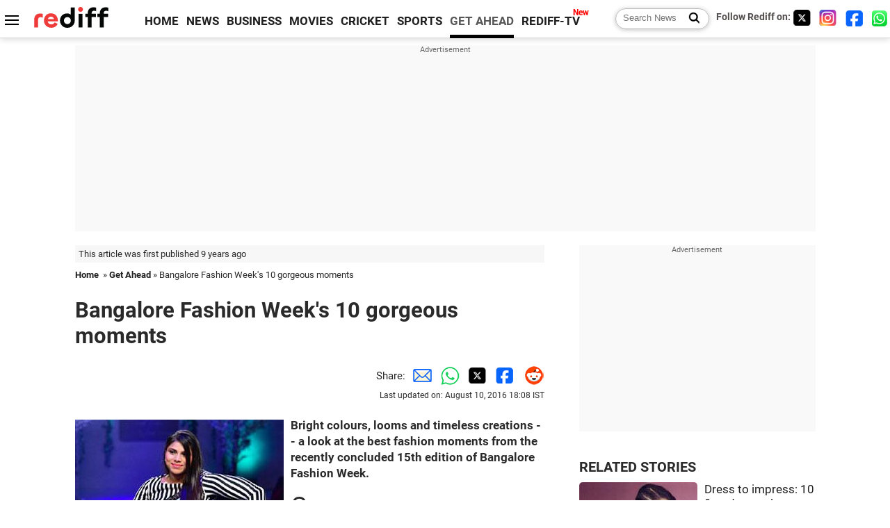

--- FILE ---
content_type: text/html
request_url: https://www.rediff.com/getahead/report/glamour-bangalore-fashion-weeks-10-gorgeous-moments/20160810.htm
body_size: 12622
content:
<!doctype html>
<html lang="en">
<head>
<meta charset="UTF-8">
<meta name="viewport" content="width=device-width, initial-scale=1" />
<title>Bangalore Fashion Week's 10 gorgeous moments - Rediff.com Get Ahead</title>
<meta name="keywords" content=" Bangalore Fashion Week,  Abhishek Dutta,  Archana Kochhar,  Devika Kalia,  Purvi Doshi,  Bigg Boss,  Nora Fatehi,  Shazia Naik,  Sameena Parveen,  Daisy Shah,  Best fashion,  Mughal" />
<link rel="alternate" href="https://www.rediff.com/rss/getahead.xml" type="application/rss+xml"  title="Rediff.com - Get Ahead news" />
<meta name="robots" content="max-image-preview:large, index, follow">
<link rel="dns-prefetch" href="//track.rediff.com/" >
<link rel="dns-prefetch" href="//bizmail.rediff.com/" >
<link rel="dns-prefetch" href="//businessemail.rediff.com/" >
<link rel="dns-prefetch" href="//workmail.rediff.com/" >
<link rel="preload" href="//imworld.rediff.com/worldrediff/style_3_16/new_arti_us_4.css" as="style">
<link rel="amphtml" href="https://m.rediff.com/amp/getahead/report/glamour-bangalore-fashion-weeks-10-gorgeous-moments/20160810.htm" />
<link rel="alternate" media="only screen and (max-width: 640px)" href="https://m.rediff.com/getahead/report/glamour-bangalore-fashion-weeks-10-gorgeous-moments/20160810.htm" />
<meta http-equiv="X-UA-Compatible" content="IE=Edge" />
<meta name="description" content="A look at some of best design moments from the recently concluded Bangalore Fashion Week."  />
<meta name="news_keywords" content=" Bangalore Fashion Week,  Abhishek Dutta,  Archana Kochhar,  Devika Kalia,  Purvi Doshi,  Bigg Boss,  Nora Fatehi,  Shazia Naik,  Sameena Parveen,  Daisy Shah" /><meta name="twitter:card" content="summary_large_image" />
<meta property="og:title" content="Bangalore Fashion Week's 10 gorgeous moments" />
<meta property="og:type" content="article" />
<meta property="og:url" content="https://www.rediff.com/getahead/report/glamour-bangalore-fashion-weeks-10-gorgeous-moments/20160810.htm" />
<meta property="og:site_name" content="Rediff" />
<meta property="og:description" content="A look at some of best design moments from the recently concluded Bangalore Fashion Week." />
<meta itemprop="name" content="Bangalore Fashion Week's 10 gorgeous moments" />
<meta itemprop="description" content="A look at some of best design moments from the recently concluded Bangalore Fashion Week." />
<meta itemprop="publisher" content="Rediff.com" />
<meta itemprop="url" content="https://www.rediff.com/getahead/report/glamour-bangalore-fashion-weeks-10-gorgeous-moments/20160810.htm" />
<meta itemprop="headline" content="Bangalore Fashion Week's 10 gorgeous moments" />
<meta itemprop="inLanguage" content="en-US" />
<meta itemprop="keywords" content=" Bangalore Fashion Week,  Abhishek Dutta,  Archana Kochhar,  Devika Kalia,  Purvi Doshi,  Bigg Boss,  Nora Fatehi,  Shazia Naik,  Sameena Parveen,  Daisy Shah,  Best fashion,  Mughal" />
<meta itemprop="image" content="https://im.rediff.com/1200-630/getahead/2016/aug/10bfw13.jpg">
<meta itemprop="datePublished" content="2016-08-10T16:04:54+05:30" />
<meta itemprop="dateModified" content="2016-08-10T18:08:54+05:30" />
<meta itemprop="alternativeHeadline" content="Bangalore Fashion Week's 10 gorgeous moments" />
<link rel="preload" href="https://im.rediff.com/getahead/2016/aug/10bfw13.jpg?w=670&h=900" as="image" /><link rel="icon" type="image/x-icon" href="https://im.rediff.com/favicon2.ico" />
<link rel="canonical" href="https://www.rediff.com/getahead/report/glamour-bangalore-fashion-weeks-10-gorgeous-moments/20160810.htm" />
<meta itemprop="dateline" content="Bengaluru" /><link rel="preconnect" href="//imworld.rediff.com" >
<meta property="og:image" content="https://im.rediff.com/1200-630/getahead/2016/aug/10bfw13.jpg" />
<link rel="image_src" href="https://im.rediff.com/1200-630/getahead/2016/aug/10bfw13.jpg" />

<script type="application/ld+json">
{
	"@context":"https://schema.org",
	"@type":"NewsArticle",
	"mainEntityOfPage":{
		"@type":"WebPage",
		"@id":"https://www.rediff.com/getahead/report/glamour-bangalore-fashion-weeks-10-gorgeous-moments/20160810.htm",
		"url":"https://www.rediff.com/getahead/report/glamour-bangalore-fashion-weeks-10-gorgeous-moments/20160810.htm"
	},
	"inLanguage":"en",
	"headline":"Bangalore Fashion Week's 10 gorgeous moments",
	"description":"A look at some of best design moments from the recently concluded Bangalore Fashion Week.",
	"keywords":" Bangalore Fashion Week,  Abhishek Dutta,  Archana Kochhar,  Devika Kalia,  Purvi Doshi,  Bigg Boss,  Nora Fatehi,  Shazia Naik,  Sameena Parveen,  Daisy Shah,  Best fashion,  Mughal",
	"articleSection":"getahead",
	"url":"https://www.rediff.com/getahead/report/glamour-bangalore-fashion-weeks-10-gorgeous-moments/20160810.htm",
	"image":
	{
		"@type":"ImageObject",
		"url":"https://im.rediff.com/1600-900/getahead/2016/aug/10bfw13.jpg",
		"width":"1600",
		"height":"900"
	},
	"datePublished":"2016-08-10T16:04:54+05:30",
	"dateModified":"2016-08-10T18:08:54+05:30",
	"articleBody":"Bright colours, looms and timeless creations -- a look at the best fashion moments from the recently concluded 15th edition of Bangalore Fashion Week.Glamour and glitter took centre stage as&nbsp;models sashayed down the runway with unabashed enthusiasm.With 30 eminent designers featuring unique designs and styles, the four-day fashion show held in Bengaluru indeed succeeded in showcasing the Indian fashion industry to the global fashion world.Presenting some of best fashion moments that caught our attention.IMAGE: A differently-abled model -- who donned a silk floral sari -- impressed us with her courage and confidence. Thank you Archana Kochhar for the opportunity.&nbsp;Photograph: Kind courtesy Madison Public RelationsIMAGE: Meanwhile, Daisy Shah (right) -- the showstopper -- strode the ramp with designer Archana Kochhar in a floor-scraping gown with a floral jacket thrown over. Photograph: Kind courtesy Madison Public Relations&nbsp;IMAGE: Bright in blue, former Bigg Boss contestant Nora Fatehi wowed us in a Shazia Naik creation. We liked the cut-out, collared short bell sleeve printed sheer jacket.&nbsp;Photograph: Kind courtesy Rutuja MarfatiaIMAGE: From ensembles apt for brunch to an evening party, there was a plethora of designs Shazia had to offer to every fashionista. A backless pleated gown (left) or a satin front slit gown with a sheer cape? &nbsp;Photograph: Kind courtesy&nbsp;Rutuja MarfatiaIMAGE: This model turned up the heat in a cleavage-baring, thigh-high slit embroidered gown designed by Abhishek Dutta. Like it?&nbsp;Photograph: Kind courtesy&nbsp;Madison Public RelationsIMAGE: Abhishek Dutta (centre) and his muses were all smiles. Dont miss the quirky eye make-up on the models.&nbsp;Photograph: Kind courtesy&nbsp;Madison Public RelationsIMAGE: Eye-catching colours and easy-to-wear designs were the highlight of designer Devika Kalias creations. Photograph: Kind courtesy&nbsp;Madison Public RelationsIMAGE: A self-taught designer, Devika Kalia took to the stage with her showstopper.&nbsp;Photograph: Kind courtesy&nbsp;Madison Public RelationsIMAGE: If ethnic wear is what you prefer, designer Purvi Doshi had them in abundance. Check out the off-white long skirt paired with a short kurta (left) and six yards of elegance with floral threadwork.&nbsp;Photograph: Kind courtesy&nbsp;Madison Public RelationsIMAGE: Titled Timeless Trousseaus, Sameena Parveen showcased an eclectic collection of royal legacy and grand heritage of the Mughal era through her ethnic ensembles. The lehengas and anarkalis were as gorgeous as the models wearing them.&nbsp;Photograph: Kind courtesy&nbsp;Madison Public RelationsMore glamour features here!",
	"author":{
		"@type":"Person",
		"name":"Divya Nair",
		"url":"https://www.rediff.com/author/Divya%20Nair"
	},
	"publisher":{   
		"@type":"NewsMediaOrganization",
		"name":"Rediff.com",
		"logo":{
			"@type":"ImageObject","url":"https://im.rediff.com/worldrediff/pix/rediff_newlogo.svg","width":400,"height":100   
		}        
	},
	"associatedMedia":{
		"@type":"ImageObject",
		"url":"https://im.rediff.com/getahead/2016/aug/10bfw13.jpg",
		"caption":"Bangalore Fashion Week's 10 gorgeous moments",
		"description":"Bangalore Fashion Week's 10 gorgeous moments",
		"height":"900",
		"width":"1200"
	}		
}
</script>
<script type="application/ld+json">
{
	"@context":"https://schema.org",
	"@type":"BreadcrumbList",
	"name":"Breadcrumb",
	"itemListElement":[
		{
		"@type":"ListItem",
		"position":1,
		"item":{
			"@id":"https://www.rediff.com",
			"name":"Home"
		}
		},
		{
		"@type":"ListItem",
		"position":2,
		"item":{
		"@id":"https://www.rediff.com/getahead",
		"name":"Get Ahead"
		}
		},
		{
		"@type":"ListItem",
		"position":3,
		"item":{
		"name":"Bangalore Fashion Week's 10 gorgeous moments"
		}
		}
	]
}
</script>
<script type="application/ld+json">
{
	"@context":"https://schema.org",
	"@type":"WebPage",
	"name":"Bangalore Fashion Week's 10 gorgeous moments - Rediff.com India News",
	"description":"A look at some of best design moments from the recently concluded Bangalore Fashion Week.",
	"keywords":" Bangalore Fashion Week,  Abhishek Dutta,  Archana Kochhar,  Devika Kalia,  Purvi Doshi,  Bigg Boss,  Nora Fatehi,  Shazia Naik,  Sameena Parveen,  Daisy Shah,  Best fashion,  Mughal",
	"speakable":{
		"@type":"SpeakableSpecification",
		"cssSelector":["h1","h2"]
		},
	"url":"https://www.rediff.com/getahead/report/glamour-bangalore-fashion-weeks-10-gorgeous-moments/20160810.htm"
}
</script>


<script type="application/ld+json">
{
	"@context":"https://schema.org","@type":"NewsMediaOrganization","name":"Rediff.com","url":"https://www.rediff.com","logo":{
		"@type":"ImageObject","url":"https://im.rediff.com/worldrediff/pix/rediff_newlogo.svg","width":400,"height":100
	},
	"address":{
		"@type":"PostalAddress","streetAddress":" Level 9 and 10, Seasons Riddhi Siddhi, Jn of Tilak Road and 1st Gaothan Lane, Santacruz (West)","addressLocality":"Mumbai","addressRegion":"India","addressCountry":"IN","postalCode":"400054"
	},
	"contactPoint":{
		"@type":"ContactPoint","telephone":"+91 - 022 - 61820000","contactType":"Customer Service","areaServed":"IN","availableLanguage":"English","hoursAvailable":{"opens":"09:00","closes":"18:00"}
	},
	"sameAs":[
		"https://x.com/RediffNews",
		"https://www.instagram.com/rediffnews/",
		"https://www.facebook.com/people/Rediff-News/61566156876578/",
		"https://www.youtube.com/@RediffOriginals"
	]
}
</script>
<script type="application/ld+json">
{
	"@context":"https://schema.org",
	"@type":"SiteNavigationElement",
	"name":["rediffmail","Rediff Money","Enterprise Email","Business Email","rediffGURUS","News","Business","Movies","Sports","Cricket","Get Ahead"],
	"url":["https://mail.rediff.com/cgi-bin/login.cgi","https://money.rediff.com","https://workmail.rediff.com","https://businessemail.rediff.com","https://gurus.rediff.com","https://www.rediff.com/news","https://www.rediff.com/business","https://www.rediff.com/movies","https://www.rediff.com/sports","https://www.rediff.com/cricket","https://www.rediff.com/getahead"]
}
</script>
<script>
var cdn_domain = "https://www.rediff.com";
var section = "getahead";
var article_url = "https://www.rediff.com/getahead/report/glamour-bangalore-fashion-weeks-10-gorgeous-moments/20160810.htm";
var template = "getahead-leisure-fashion.xsl";
var page_type = "article";
var endyear 	= "2026";
var org_domain = "https://mypage.rediff.com";
var imgpath	= "//imworld.rediff.com/worldrediff/pix";
var ishare_domain	= "https://ishare.rediff.com";
var shopping_domain	= "https://shopping.rediff.com";
var books_domain	= "https://books.rediff.com";
var track_domain	= "https://track.rediff.com";
var money_domain	= "https://money.rediff.com";
var realtime_domain	= "https://realtime.rediff.com";
var share_domain	= "https://share.rediff.com";
var timetoread = "";

function enc(a,url){a.href	=	url;return true;}
function getCookie(name){var dc=document.cookie;var prefix=name+"=";var begin=dc.indexOf("; "+prefix);if(begin==-1){begin=dc.indexOf(prefix);if(begin!=0)return null}else begin+=2;var end=document.cookie.indexOf(";",begin);if(end==-1)end=dc.length;return unescape(dc.substring(begin+prefix.length,end))}
function sharePopup(ob){var left = (screen.width - 800) / 2;var shareurl = ob.href;window.open(shareurl,'sharewindow','toolbar=no,location=0,status=no,menubar=no,scrollbars=yes,resizable=yes,width=800,height=550,top=80,left='+left);}
function trackURL(url){if(navigator.userAgent.toLowerCase().indexOf('msie') != -1){var referLink = document.createElement('a');referLink.href = url;document.body.appendChild(referLink);referLink.click();}else{document.location.href = url;}}

</script>
<link rel="stylesheet" href="//imworld.rediff.com/worldrediff/style_3_16/new_arti_us_4.css" />
<style>.imgcaption{clear:both}.bigtable{margin:10px 0}.logo{width:160px}.toplinks .active{margin-right:0;margin-left:0}.watchasvd{font-size:0.8rem;margin-right:20px;display:inline-block;vertical-align:middle;color:#ef3b3a;font-weight:bold;}.watchasvd::before{content:'';display:inline-block;width:28px;height:17px;background:url('https://im.rediff.com/worldrediff/pix/watchvdicon.jpg') 0 0 no-repeat;vertical-align:middle;}.newtv::after{content:'New';font-weight:bold;color:#ff0000;font-size:0.8rem;position:absolute;top:-10px;right:-13px}.mfrom_flex{display:flex;justify-content:space-between;border-bottom:solid 1px #e2e2e2;padding-bottom:20px}.mfrom_box{max-width:200px;overflow:hidden}.mfrom_copy{font-size:1.1rem;margin-top:5px}.div_subscibe_top{margin-top:30px}.subscribe_btn_in{background:#000;border-radius:50%;width:30px;height:30px;line-height:30px;font-size:1.2rem;color:#fff;border:none;text-align:center}.lbl_sub_email{display:block;font-weight:bold;font-size:0.8rem;margin-bottom:1px}.div_subscibe_top_container{width:calc(100% - 330px);border-right:dotted 1px #ababab;border-left:dotted 1px #ababab;}.div_subscibe_top{width:250px;background:none;margin:0 auto;border:none;border-radius:5px;padding:5px 0 8px 12px;box-shadow:0 0 7px rgba(0, 0, 0, 0.3)}.vcenter{align-items:center}.sub_email_in{padding:5px;text-align:left;height:30px;width:190px;margin-right:5px;border:solid 1px #b2aeae;border-radius:5px;font-size:0.85rem}.sub_email_in::placeholder{font-size:1rem}.subwait{position:absolute;right:50px}.subscrip_message{font-size:0.75rem;font-weight:bold;margin:5px 0}.artihd{font-size:2.07rem}.arti_contentbig h2{font-size:1.6rem;margin-bottom:5px;font-weight:bold}.arti_contentbig h3{font-size:1.4rem;margin-bottom:5px;font-weight:bold}.arti_contentbig h4{font-size:1.2rem;margin-bottom:5px;font-weight:bold}.keypoints{clear:both;border:solid 1px #202020;padding:10px 20px;border-radius:20px;margin:20px 0}.keypoints ul{padding:0 0 0 20px;margin:15px 0 0 0;line-height:1.4em}.keypoints h3{background:#f7f7f7;padding:10px;border-bottom:solid 1px #cdcdcd}.arti_contentbig a{color:#4362db}</style>

<script>
window.googletag = window.googletag || {cmd: []};
googletag.cmd.push(function() {
	var sectionarr = window.parent.location.href.split("/");
	var authorname = "";
	if(document.getElementById('OAS_author')){authorname = document.getElementById('OAS_author').value;}
	var adv_subsection = "";
	if(document.getElementById('OAS_subsection')){adv_subsection = document.getElementById('OAS_subsection').value;}
	googletag.defineSlot('/21677187305/Rediff_ROS_728x90_ATF_INTL', [[750, 100], [970, 90], [970, 250], [980, 90], [930, 180], [950, 90], [960, 90], [970, 66], [750, 200], [728, 90], [980, 120]], 'div-gpt-ad-1739426843638-0').setTargeting('author', authorname.toLowerCase()).setTargeting('url',sectionarr[3]).setTargeting('subsection',adv_subsection).addService(googletag.pubads());
	googletag.defineSlot('/21677187305/Rediff_ROS_300x250_ATF_INTL', [[336, 280], [300, 250]], 'div-gpt-ad-1739426924396-0').setTargeting('author', authorname.toLowerCase()).setTargeting('url',sectionarr[3]).setTargeting('subsection',adv_subsection).addService(googletag.pubads());
	googletag.defineSlot('/21677187305/Rediff_ROS_300x250_BTF_INTL', [[300, 250], [336, 280]], 'div-gpt-ad-1742278123914-0').setTargeting('author', authorname.toLowerCase()).setTargeting('url',sectionarr[3]).setTargeting('subsection',adv_subsection).addService(googletag.pubads());
	googletag.defineSlot('/21677187305/Rediff_ROS_300x250_BTF2_INTL', [[300, 250], [336, 280]], 'div-gpt-ad-1752125674124-0').setTargeting('author', authorname.toLowerCase()).setTargeting('url',sectionarr[3]).setTargeting('subsection',adv_subsection).addService(googletag.pubads());
	googletag.defineSlot('/21677187305/Rediff_ROS_300x250_BTF3_INTL', [[300, 100], [300, 250], [300, 75]], 'div-gpt-ad-1748412147256-0').setTargeting('author', authorname.toLowerCase()).setTargeting('url',sectionarr[3]).setTargeting('subsection',adv_subsection).addService(googletag.pubads());
	googletag.defineSlot('/21677187305/Rediff_ROS_728x90_BTF_INTL', [[960, 90], [970, 66], [970, 90], [728, 90], [980, 90], [950, 90]], 'div-gpt-ad-1748412234453-0').setTargeting('author', authorname.toLowerCase()).setTargeting('url',sectionarr[3]).setTargeting('subsection',adv_subsection).addService(googletag.pubads());
	if(screen.width >= 1400)
	{
	googletag.defineSlot('/21677187305/Rediff_ROS_120x600_ATF_INTL_Left_Margin', [120, 600], 'div-gpt-ad-1741063428061-0').setTargeting('author', authorname.toLowerCase()).setTargeting('url',sectionarr[3]).setTargeting('subsection',adv_subsection).addService(googletag.pubads());
	googletag.defineSlot('/21677187305/Rediff_ROS_120x600_ATF_INTL_Right_Margin', [120, 600], 'div-gpt-ad-1741063514341-0').setTargeting('author', authorname.toLowerCase()).setTargeting('url',sectionarr[3]).setTargeting('subsection',adv_subsection).addService(googletag.pubads());
	}
	googletag.pubads().enableSingleRequest();
	googletag.enableServices();
});
</script>

<style>.arti_contentbig p.imgcaptionsmall,.imgcaptionsmall{width:50%;color:#515151;font-size:0.9rem;float:left;margin:0 8px 8px 0;line-height:1.4em;}</style>
</head>
<body>
<!-- Begin comScore Tag -->

<script>
var _comscore = _comscore || [];
_comscore.push({ c1: "2", c2: "6035613" });
(function() {
var s = document.createElement("script"), el = document.getElementsByTagName("script")[0]; 
s.async = true;
s.src = "https://sb.scorecardresearch.com/cs/6035613/beacon.js";
el.parentNode.insertBefore(s, el);
})();
</script>
<noscript><img src="https://sb.scorecardresearch.com/p?c1=2&amp;c2=6035613&amp;cv=3.6.0&amp;cj=1" alt="comscore" ></noscript>

<!-- End comScore Tag --><script>
if(!OAS_sitepage)var OAS_sitepage = "";
if(!OAS_listpos)var OAS_listpos = "";

	var ck=document.cookie;
	function getcookie(n)
	{
		var ar=n+"=";var al=ar.length;var cl=ck.length;var i=0;while(i<cl)
		{j=i+al;if(ck.substring(i,j)==ar)
		{e=ck.indexOf(";",j);if(e==-1)
		e=ck.length;return unescape(ck.substring(j,e));}
		i=ck.indexOf(" ",i)+1;if(i==0)
		break;}
		return "";
	}
	var querystring	= "";
	var path	= "";
	var domain	= "";
	var Rkey_data	= "";
	var Rkey	= Math.floor(Math.random() * 1000000);
	querystring	= window.location.search;
	path		= window.location.pathname;
	domain		= window.location.host;
	var tmp_ref = encodeURIComponent(document.referrer);
	if((tmp_ref == null) || (tmp_ref.length == 0)){tmp_ref = "";}
	if (querystring == "")
	{
		Rkey_data = "?rkey="+Rkey;
	}
	else
	{
		Rkey_data = "&rkey="+Rkey;
	}
	if(tmp_ref != "")
	{
		Rkey_data += "&ref="+tmp_ref;
	}
	var metricImgNew = new Image();
	metricImgNew.src = '//usmetric.rediff.com/'+domain+path+querystring+Rkey_data+'&device=pc';
	var Rlo="";
	var Rl = "";
	Rlo	= getcookie("Rlo");
	Rlo = unescape(Rlo).replace(/\+/g," ");
	Rlo = Rlo.replace("@rediffmail.com","");
	Rlo = Rlo.replace(/[^\w\d\s\-\_]/ig,'');
	Rl = getcookie("Rl");
	Rl = Rl.replace(/[^\w\d\s\-\_@\.]/ig,'');
	var tmp_rsc1 = "";
	tmp_rsc1 = getcookie("Rsc");

</script>
<style>.fnt0{font-size:0;}</style>
<div class="fnt0"><ins data-revive-zoneid="333" data-revive-source="_blank" data-revive-target="_blank" data-revive-id="4b71f4079fb345c8ac958d0e9f0b56dd" data-zonename="Rediff_ROS_OutstreamVideo_INTL"></ins></div><input type="hidden" id="OAS_topic"  name="OAS_topic" value="style-Glamour" />
<input type="hidden" id="OAS_author"  name="OAS_author" value="" />
<input type="hidden" id="ads_moviename"  name="ads_moviename" value="null" />
<div id="tower_conatainer" class='tower_conatainer'><div id="div_left_tower" class="left_tower"></div><div id="div_right_tower" class="right_tower"></div></div><input type="hidden" id="OAS_subsection"  name="OAS_subsection" value="getahead-report-glamour" /><div class="topfixedrow">
	<div class="logobar flex maxwrap">
		<div id="menuicon" class="homesprite menuicon"></div>
		<div class="logo"><a href="https://www.rediff.com"><img src="//imworld.rediff.com/worldrediff/pix/rediff_newlogo.svg" width="120" height="30" alt="rediff logo" /></a></div>
		<div class="toplinks">
			<a href="https://www.rediff.com" class="linkcolor bold" data-secid="nav_article_home" data-pos="1">HOME</a>
			<a href="https://www.rediff.com/news" class="linkcolor bold " data-secid="nav_article_news" data-pos="1">NEWS</a> 
			<a href="https://www.rediff.com/business" class="linkcolor bold " data-secid="nav_article_business" data-pos="1">BUSINESS</a> 
			<a href="https://www.rediff.com/movies" class="linkcolor bold " data-secid="nav_article_movies" data-pos="1">MOVIES</a> 
			<a href="https://www.rediff.com/cricket" class="linkcolor bold " data-secid="nav_article_cricket" data-pos="1">CRICKET</a> 
			<a href="https://www.rediff.com/sports" class="linkcolor bold " data-secid="nav_article_sports" data-pos="1">SPORTS</a> 
			<a href="https://www.rediff.com/getahead" class="linkcolor bold active" data-secid="nav_article_getahead" data-pos="1">GET AHEAD</a>
			<a href="https://tv.rediff.com" class="linkcolor bold relative newtv" data-secid="nav_article_redifftv" data-pos="1">REDIFF-TV</a>
		</div>
		<div class="toprightlinks flex">
			<div class="arti_srch_container"><form name="mainnewsrchform" onsubmit="return submitSearch()" action="https://www.rediff.com/search" method="POST"><input type="text" id="main_srchquery_tbox" name="main_srchquery_tbox" placeholder="Search News" value="" class="txt_srchquery" autocomplete="off"><input type="submit" value="" class="newsrchbtn" aria-label="Search News"></form></div>
			<div class="navbarsocial"><span class="followon">Follow Rediff on: </span><a href="https://x.com/rediffgetahead" target="_blank" aria-label="Twitter"><span class="homesprite socialicons twitter"></span></a> &nbsp; <a href="https://www.instagram.com/rediffgetahead/" target="_blank" aria-label="Instagram"><span class="homesprite socialicons insta"></span></a> &nbsp; <a href="https://www.facebook.com/people/Rediff-News/61566156876578/" target="_blank" aria-label="Facebook"><span class="homesprite socialicons fb"></span></a> &nbsp; <a href="https://whatsapp.com/channel/0029Va5OV1pLtOjB8oWyne1F" target="_blank" aria-label="whatsup"><span class="homesprite socialicons whup"></span></a></div>
		</div>
	</div>
</div>
<div class="advtcontainer lb wrapper">
	<div class="advttext"></div>
	<div id="world_top" class="div_ad_lb01"><div id='div-gpt-ad-1739426843638-0' style='min-width:728px;min-height:66px;'><script>googletag.cmd.push(function(){googletag.display('div-gpt-ad-1739426843638-0');});</script></div></div>
</div>
<div class="wrapper clearfix">
	<!-- leftcontainer starts -->
	<div id="leftcontainer" class="red_leftcontainer">
		<div class="yearsago">This article was first published 9 years ago</div>		<div class="breadcrumb"><a href="https://www.rediff.com" class="bold">Home</a>&nbsp; &raquo;&nbsp;<a href="https://www.rediff.com/getahead" class="bold">Get Ahead</a> &raquo;&nbsp;Bangalore Fashion Week's 10 gorgeous moments</div>
		<h1 class="artihd">Bangalore Fashion Week's 10 gorgeous moments</h1>
		<div class="clearfix">
			<div class="floatL">
				<div class="bylinetop"></div>
				<div> </div>
			</div>
			<div class="floatR">Share:<a href="mailto:?subject=Bangalore%20Fashion%20Week%27s%2010%20gorgeous%20moments&body=Read this article https://www.rediff.com/getahead/report/glamour-bangalore-fashion-weeks-10-gorgeous-moments/20160810.htm" title="Share by Email" aria-label="Email Share"><i class="shareic_sprite email"></i></a><a target="_blank" OnClick="sharePopup(this);return false;" href="https://api.whatsapp.com/send?text=https://www.rediff.com/getahead/report/glamour-bangalore-fashion-weeks-10-gorgeous-moments/20160810.htm" title="Share on Whatsapp"  aria-label="Whatsapp Share"><i class="shareic_sprite waup"></i></a><a target="_blank" OnClick="sharePopup(this);return false;" href="https://twitter.com/intent/tweet?url=https://www.rediff.com/getahead/report/glamour-bangalore-fashion-weeks-10-gorgeous-moments/20160810.htm&text=Bangalore%20Fashion%20Week%27s%2010%20gorgeous%20moments"  title="Share on Twitter"  aria-label="Twitter Share"><i class="shareic_sprite twit"></i></a><a target="_blank" OnClick="sharePopup(this);return false;" href="https://www.facebook.com/sharer/sharer.php?u=https://www.rediff.com/getahead/report/glamour-bangalore-fashion-weeks-10-gorgeous-moments/20160810.htm&picture=&title=Bangalore%20Fashion%20Week%27s%2010%20gorgeous%20moments&description=" title="Share on Facebook"  aria-label="Facebook Share"><i class="shareic_sprite fb"></i></a><a target="_blank" OnClick="sharePopup(this);return false;" href="https://www.reddit.com/submit?url=https://www.rediff.com/getahead/report/glamour-bangalore-fashion-weeks-10-gorgeous-moments/20160810.htm&title=Bangalore%20Fashion%20Week%27s%2010%20gorgeous%20moments" title="Share on Reddit"  aria-label="Reddit Share"><i class="shareic_sprite reddit"></i></a>
			<p class="updatedon">Last updated on: August 10, 2016&nbsp;18:08 IST</p>
			</div>
		</div>
				<div id="arti_content_n" class="arti_contentbig clearfix" itemprop="articleBody">
			<p><img class=imgwidth src="//im.rediff.com/getahead/2016/aug/10bfw13.jpg?w=670&h=900" alt="" style="max-width:100%;"   /><strong>Bright colours, looms and timeless creations -- a look at the best fashion moments from the recently concluded 15th edition of Bangalore Fashion Week.</strong></p><div id="div_morelike_topic_container"></div>
<p><span style="font-size: 36px;">G</span>lamour and glitter took centre stage as&nbsp;models sashayed down the runway with unabashed enthusiasm.</p><div id="shop_advertise_div_1"></div><div class="clear"><div class="inline-block" id="div_arti_inline_advt"></div><div class="inline-block" id="div_arti_inline_advt2"></div></div>
<p>With 30 eminent designers featuring unique designs and styles, the four-day fashion show held in Bengaluru indeed succeeded in showcasing the Indian fashion industry to the global fashion world.</p>
<p>Presenting some of best fashion moments that caught our attention.</p>
<p><img class=imgwidth src="//im.rediff.com/getahead/2016/aug/10bfw2.jpg?w=670&h=900" alt="" style="max-width:100%;"    /></p>
<div style="padding: 5px; border: 1px solid #dfdfdf; clear: both; width: 95%; max-width: 670px; font-size: 1em;"><strong>IMAGE: A differently-abled model -- who donned a silk floral sari -- impressed us with her courage and confidence. Thank you Archana Kochhar for the opportunity.&nbsp;</strong><strong>Photograph: Kind courtesy Madison Public Relations</strong></div>
<p><img class=imgwidth src="//im.rediff.com/getahead/2016/aug/10bfw1.jpg?w=670&h=900" alt="Archana Kochhar and Daisy Shah" style="max-width:100%;"    /></p>
<div style="padding: 5px; border: 1px solid #dfdfdf; clear: both; width: 95%; max-width: 670px; font-size: 1em;"><strong>IMAGE: Meanwhile, Daisy Shah (right) -- the showstopper -- strode the ramp with designer Archana Kochhar in a floor-scraping gown with a floral jacket thrown over. </strong><strong>Photograph: Kind courtesy Madison Public Relations</strong></div>
<p>&nbsp;<img class=imgwidth src="//im.rediff.com/getahead/2016/aug/10bfw4.jpg?w=670&h=900" alt="Nora Fatehi" style="max-width:100%;"    /></p>
<div style="padding: 5px; border: 1px solid #dfdfdf; clear: both; width: 95%; max-width: 670px; font-size: 1em;"><strong>IMAGE: Bright in blue, former <em>Bigg Boss</em> contestant Nora Fatehi wowed us in a Shazia Naik creation. We liked the cut-out, collared short bell sleeve printed sheer jacket.&nbsp;</strong><strong>Photograph: Kind courtesy Rutuja Marfatia</strong></div>
<p><img class=imgwidth src="//im.rediff.com/getahead/2016/aug/10bfw5.jpg?w=670&h=900" alt="" style="max-width:100%;"    /></p><div class="clear"></div><div class="advtcontainer lb"><div class="advttext"></div><div id="div_outstream_bottom"><ins data-revive-zoneid="391" data-revive-source="_blank" data-revive-target="_blank" data-revive-id="4b71f4079fb345c8ac958d0e9f0b56dd" data-zonename="Rediff_ROS_InArticleVideo_Middle_INTL"></ins></div></div><div class="clear"></div>
<div style="padding: 5px; border: 1px solid #dfdfdf; clear: both; width: 95%; max-width: 670px; font-size: 1em;"><strong>IMAGE: From ensembles apt for brunch to an evening party, there was a plethora of designs Shazia had to offer to every fashionista. A backless pleated gown (left) or a satin front slit gown with a sheer cape? &nbsp;</strong><strong>Photograph: Kind courtesy&nbsp;<strong>Rutuja Marfatia</strong></strong></div>
<p><img class=imgwidth src="//im.rediff.com/getahead/2016/aug/10bfw6.jpg?w=670&h=900" alt="" style="max-width:100%;"    /></p>
<div style="padding: 5px; border: 1px solid #dfdfdf; clear: both; width: 95%; max-width: 670px; font-size: 1em;"><strong>IMAGE: This model turned up the heat in a cleavage-baring, thigh-high slit embroidered gown designed by <strong>Abhishek Dutta</strong>. Like it?&nbsp;</strong><strong>Photograph: Kind courtesy&nbsp;<strong>Madison Public Relations</strong></strong></div>
<p><img class=imgwidth src="//im.rediff.com/getahead/2016/aug/10bfw7.jpg?w=670&h=900" alt="Abhishek Dutta (centre)" style="max-width:100%;"    /></p>
<div style="padding: 5px; border: 1px solid #dfdfdf; clear: both; width: 95%; max-width: 670px; font-size: 1em;"><strong>IMAGE: Abhishek Dutta (centre) and his muses were all smiles. Don't miss the quirky eye make-up on the models.&nbsp;</strong><strong>Photograph: Kind courtesy&nbsp;<strong>Madison Public Relations</strong></strong></div>
<p><img class=imgwidth src="//im.rediff.com/getahead/2016/aug/10bfw8.jpg?w=670&h=900" alt="" style="max-width:100%;"    /></p>
<div style="padding: 5px; border: 1px solid #dfdfdf; clear: both; width: 95%; max-width: 670px; font-size: 1em;"><strong>IMAGE: Eye-catching colours and easy-to-wear designs were the highlight of designer Devika Kalia's creations. </strong><strong>Photograph: Kind courtesy&nbsp;<strong>Madison Public Relations</strong></strong></div>
<p><img class=imgwidth src="//im.rediff.com/getahead/2016/aug/10bfw9.jpg?w=670&h=900" alt="Devika Kalia" style="max-width:100%;"    /></p>
<div style="padding: 5px; border: 1px solid #dfdfdf; clear: both; width: 95%; max-width: 670px; font-size: 1em;"><strong>IMAGE: A self-taught designer, Devika Kalia took to the stage with her showstopper.&nbsp;</strong><strong>Photograph: Kind courtesy&nbsp;<strong>Madison Public Relations</strong></strong></div>
<p><img class=imgwidth src="//im.rediff.com/getahead/2016/aug/10bfw10.jpg?w=670&h=900" alt="" style="max-width:100%;"    /></p>
<div style="padding: 5px; border: 1px solid #dfdfdf; clear: both; width: 95%; max-width: 670px; font-size: 1em;"><strong>IMAGE: If ethnic wear is what you prefer, designer Purvi Doshi had them in abundance. Check out the off-white long skirt paired with a short kurta (left) and six yards of elegance with floral threadwork.&nbsp;</strong><strong>Photograph: Kind courtesy&nbsp;<strong>Madison Public Relations</strong></strong></div>
<p><img class=imgwidth src="//im.rediff.com/getahead/2016/aug/10bfw12.jpg?w=670&h=900" alt="Sameena Parveen" style="max-width:100%;"    /></p>
<div style="padding: 5px; border: 1px solid #dfdfdf; clear: both; width: 95%; max-width: 670px; font-size: 1em;"><strong>IMAGE: Titled 'Timeless Trousseaus', Sameena Parveen showcased an eclectic collection of royal legacy and grand heritage of the Mughal era through her ethnic ensembles. The <em>lehengas</em> and <em>anarkalis </em>were as gorgeous as the models wearing them.&nbsp;</strong><strong>Photograph: Kind courtesy&nbsp;<strong>Madison Public Relations</strong></strong></div>
<ul>
<li><a href="https://www.rediff.com/getahead/glamour" target="_blank"><strong>More glamour features here!</strong></a></li>
</ul>
		</div>
		<div class="bylinebot">
																				</div>
		<i class="clear"></i>
		<div class="flex spacebetw vcenter">
			<div>Share:<a href="mailto:?subject=Bangalore%20Fashion%20Week%27s%2010%20gorgeous%20moments&body=Read this article https://www.rediff.com/getahead/report/glamour-bangalore-fashion-weeks-10-gorgeous-moments/20160810.htm"  aria-label="Email Share" title="Share by Email"><i class="shareic_sprite email"></i></a><a target="_blank" OnClick="sharePopup(this);return false;" href="https://api.whatsapp.com/send?text=https://www.rediff.com/getahead/report/glamour-bangalore-fashion-weeks-10-gorgeous-moments/20160810.htm" aria-label="Whatsapp Share" title="Share on Whatsapp"><i class="shareic_sprite waup"></i></a><a target="_blank" OnClick="sharePopup(this);return false;" href="https://twitter.com/intent/tweet?url=https://www.rediff.com/getahead/report/glamour-bangalore-fashion-weeks-10-gorgeous-moments/20160810.htm&text=Bangalore%20Fashion%20Week%27s%2010%20gorgeous%20moments"  title="Share on Twitter"  aria-label="Twitter Share"><i class="shareic_sprite twit"></i></a><a target="_blank" OnClick="sharePopup(this);return false;" href="https://www.facebook.com/sharer/sharer.php?u=https://www.rediff.com/getahead/report/glamour-bangalore-fashion-weeks-10-gorgeous-moments/20160810.htm&picture=&title=Bangalore%20Fashion%20Week%27s%2010%20gorgeous%20moments&description=" title="Share on Facebook"  aria-label="Facebook Share"><i class="shareic_sprite fb"></i></a><a target="_blank" OnClick="sharePopup(this);return false;" href="https://www.reddit.com/submit?url=https://www.rediff.com/getahead/report/glamour-bangalore-fashion-weeks-10-gorgeous-moments/20160810.htm&title=Bangalore%20Fashion%20Week%27s%2010%20gorgeous%20moments" title="Share on Reddit"  aria-label="Reddit Share"><i class="shareic_sprite reddit"></i></a></div>
			<div class="div_subscibe_top_container"><div id='span_subscibe_top' class="div_subscibe_top"><div id='div_subscribe_in_top' class='flex'><form name='frm_subscription_in_top' method='POST' id='frm_subscription_in_top'><label for='sub_email_in_top' class="lbl_sub_email">Subscribe to our Newsletter!</label><input type='text' onkeypress="if(event.keyCode==13){return submitSubscribeTop('sub_email_in_top','subscribe_btn_in_top','div_subscribe_in_top','div_subscrip_message_in_top',1);}" autocomplete='off' id='sub_email_in_top' name='sub_email_in_top' value='' placeholder='&#x2709; Your Email' class='sub_email_in' /><input type='button' onclick="return submitSubscribeTop('sub_email_in_top','subscribe_btn_in_top','div_subscribe_in_top','div_subscrip_message_in_top',1);" value='&gt;' id='subscribe_btn_in_top' class='subscribe_btn_in' /><i id='subwait_top' class='subwait'></i></form></div><div id='div_subscrip_message_in_top' class='subscrip_message hide'></div></div></div>
			<div><a href="https://www.rediff.com/getahead/report/glamour-bangalore-fashion-weeks-10-gorgeous-moments/20160810.htm?print=true" target="_blank" rel="noreferrer" title="Print this article"><i class="shareic_sprite printicon"></i></a></div>
		</div>
				<div id="tags_div" class="tagsdiv"><p class='bold'>More News Coverage</p></b><a href="https://www.rediff.com/tags/-bangalore-fashion-week"> Bangalore Fashion Week</a><a href="https://www.rediff.com/tags/-abhishek-dutta"> Abhishek Dutta</a><a href="https://www.rediff.com/tags/-archana-kochhar"> Archana Kochhar</a><a href="https://www.rediff.com/tags/-devika-kalia"> Devika Kalia</a><a href="https://www.rediff.com/tags/-purvi-doshi"> Purvi Doshi</a></div>
		<div><div class="advttext"></div><div id="world_bottom1"><div id="taboola-below-article-thumbnails"></div>

<script type="text/javascript">
  window._taboola = window._taboola || [];
  _taboola.push({
    mode: 'thumbnails-a',
    container: 'taboola-below-article-thumbnails',
    placement: 'Below Article Thumbnails',
    target_type: 'mix'
  });
</script>
</div></div>
		<i class="clear"></i><div id="div_ad_bottom3"><ins data-revive-zoneid="259" data-revive-source="_blank" data-revive-target="_blank" data-revive-id="4b71f4079fb345c8ac958d0e9f0b56dd" data-zonename="Rediff_ROS_Native_Widget_BTF2_INTL"></ins></div><i class="clear ht20"></i>
	</div>
	<!-- leftcontainer ends -->
	<!-- rightcontainer starts -->
	<div id="rightcontainer" class="red_rightcontainer">
		<div class="boxadvtcontainer">
			<div class="advttext"></div>
			<div class="relative"><div id="world_right1" class="world_right1"><div id='div-gpt-ad-1739426924396-0' style='min-width:300px;min-height:250px;'><script>googletag.cmd.push(function(){googletag.display('div-gpt-ad-1739426924396-0');});</script></div></div></div>
		</div>
				<div class="div_morenews">
			<h2 class="sechd">RELATED STORIES</h2>
									<div class="mnewsrow clearfix">
								<div class="mnthumb"><a href="http://www.rediff.com/getahead/report/dress-to-impress-10-first-date-styles/20160810.htm" onmousedown="return enc(this,'https://track.rediff.com/click?url=___http%3a%2f%2fwww.rediff.com%2fgetahead%2freport%2fdress-to-impress-10-first-date-styles%2f20160810.htm___&service=news&clientip=23.48.98.240&source=morelike&type=related');"><img src="//im.rediff.com/170-100/getahead/2016/aug/08shraddha.jpg" alt="Dress to impress: 10 first date styles" class="rcorner" loading="lazy" /></a></div>
								<div class="mncopy "><a href="http://www.rediff.com/getahead/report/dress-to-impress-10-first-date-styles/20160810.htm"onmousedown="return enc(this,'https://track.rediff.com/click?url=___http%3a%2f%2fwww.rediff.com%2fgetahead%2freport%2fdress-to-impress-10-first-date-styles%2f20160810.htm___&service=news&clientip=23.48.98.240&source=morelike&type=related');">Dress to impress: 10 first date styles</a></div>
			</div>
												<div class="mnewsrow clearfix">
								<div class="mnthumb"><a href="http://www.rediff.com/getahead/column/why-do-girls-have-all-the-fun/20160810.htm" onmousedown="return enc(this,'https://track.rediff.com/click?url=___http%3a%2f%2fwww.rediff.com%2fgetahead%2fcolumn%2fwhy-do-girls-have-all-the-fun%2f20160810.htm___&service=news&clientip=23.48.98.240&source=morelike&type=related');"><img src="//im.rediff.com/170-100/getahead/2016/aug/05trek-ramitey.jpg" alt="Why do girls have all the fun?" class="rcorner" loading="lazy" /></a></div>
								<div class="mncopy "><a href="http://www.rediff.com/getahead/column/why-do-girls-have-all-the-fun/20160810.htm"onmousedown="return enc(this,'https://track.rediff.com/click?url=___http%3a%2f%2fwww.rediff.com%2fgetahead%2fcolumn%2fwhy-do-girls-have-all-the-fun%2f20160810.htm___&service=news&clientip=23.48.98.240&source=morelike&type=related');">Why do girls have all the fun?</a></div>
			</div>
												<div class="mnewsrow clearfix">
								<div class="mnthumb"><a href="http://www.rediff.com/getahead/report/rakhi-gift-he-was-my-pillar-of-strength/20160809.htm" onmousedown="return enc(this,'https://track.rediff.com/click?url=___http%3a%2f%2fwww.rediff.com%2fgetahead%2freport%2frakhi-gift-he-was-my-pillar-of-strength%2f20160809.htm___&service=news&clientip=23.48.98.240&source=morelike&type=related');"><img src="//im.rediff.com/170-100/getahead/2016/aug/09rakhi.jpg" alt="Rakhi Gift: 'He was my pillar of strength'" class="rcorner" loading="lazy" /></a></div>
								<div class="mncopy "><a href="http://www.rediff.com/getahead/report/rakhi-gift-he-was-my-pillar-of-strength/20160809.htm"onmousedown="return enc(this,'https://track.rediff.com/click?url=___http%3a%2f%2fwww.rediff.com%2fgetahead%2freport%2frakhi-gift-he-was-my-pillar-of-strength%2f20160809.htm___&service=news&clientip=23.48.98.240&source=morelike&type=related');">Rakhi Gift: 'He was my pillar of strength'</a></div>
			</div>
												<div class="mnewsrow clearfix">
								<div class="mnthumb"><a href="http://www.rediff.com/getahead/report/glamour-the-45-year-old-model-who-looks-20/20160807.htm" onmousedown="return enc(this,'https://track.rediff.com/click?url=___http%3a%2f%2fwww.rediff.com%2fgetahead%2freport%2fglamour-the-45-year-old-model-who-looks-20%2f20160807.htm___&service=news&clientip=23.48.98.240&source=morelike&type=related');"><img src="//im.rediff.com/170-100/getahead/2016/aug/05fashionjapanesemodel.jpg" alt="The 45-year-old model who looks 20" class="rcorner" loading="lazy" /></a></div>
								<div class="mncopy "><a href="http://www.rediff.com/getahead/report/glamour-the-45-year-old-model-who-looks-20/20160807.htm"onmousedown="return enc(this,'https://track.rediff.com/click?url=___http%3a%2f%2fwww.rediff.com%2fgetahead%2freport%2fglamour-the-45-year-old-model-who-looks-20%2f20160807.htm___&service=news&clientip=23.48.98.240&source=morelike&type=related');">The 45-year-old model who looks 20</a></div>
			</div>
												<div class="mnewsrow clearfix">
								<div class="mnthumb"><a href="http://www.rediff.com/getahead/report/how-far-will-you-go-to-catch-a-pokemon/20160809.htm" onmousedown="return enc(this,'https://track.rediff.com/click?url=___http%3a%2f%2fwww.rediff.com%2fgetahead%2freport%2fhow-far-will-you-go-to-catch-a-pokemon%2f20160809.htm___&service=news&clientip=23.48.98.240&source=morelike&type=related');"><img src="//im.rediff.com/170-100/getahead/2016/aug/08pokemon.jpg" alt="How far will you go to catch a Pokemon?" class="rcorner" loading="lazy" /></a></div>
								<div class="mncopy "><a href="http://www.rediff.com/getahead/report/how-far-will-you-go-to-catch-a-pokemon/20160809.htm"onmousedown="return enc(this,'https://track.rediff.com/click?url=___http%3a%2f%2fwww.rediff.com%2fgetahead%2freport%2fhow-far-will-you-go-to-catch-a-pokemon%2f20160809.htm___&service=news&clientip=23.48.98.240&source=morelike&type=related');">How far will you go to catch a Pokemon?</a></div>
			</div>
								</div>
				<div id="div_mostpop" class="div_mostpop"></div>
		<div id="div_foryou" class="div_foryou clearfix"></div>
				<div class="boxadvtcontainer">
			<div class="advttext"></div>
			<div id="world_right2"><div id='div-gpt-ad-1742278123914-0' style='min-width:300px;min-height:250px;'><script>googletag.cmd.push(function(){googletag.display('div-gpt-ad-1742278123914-0');});</script></div></div>
		</div>
				<div class="div_webstory">
			<h2 class="sechd"><a href="https://www.rediff.com/getahead/web-stories">WEB STORIES</a></h2>
			<div class="webstory"><div><a href="https://www.rediff.com/getahead/slide-show/slide-show-1-e-power-8-foods-with-the-most-vitamin-e/20250311.htm"><img src="//im.rediff.com/105-150/getahead/2025/mar/10webstory-peanuts.jpg" alt="webstory image 1" class="rcorner" loading="lazy" width="105" height="150" /><p>E-Power: 8 Foods With The Most Vitamin E</p></a></div><div><a href="https://www.rediff.com/getahead/slide-show/slide-show-1-the-9-prettiest-railways-stations-in-india/20250205.htm"><img src="//im.rediff.com/105-150/getahead/2025/feb/03ga-webstory5.jpg" alt="webstory image 2" class="rcorner" loading="lazy" width="105" height="150" /><p>The 9 Prettiest Railways Stations of India</p></a></div><div><a href="https://www.rediff.com/getahead/slide-show/slide-show-1-vaala-che-birdhe-30-min-recipe/20260120.htm"><img src="//im.rediff.com/105-150/getahead/2026/jan/20ga6.jpg" alt="webstory image 3" class="rcorner" loading="lazy" width="105" height="150" /><p>Vaala Che Birdhe: 30-Min Recipe</p></a></div></div>
		</div>
				<div class="boxadvtcontainer">
			<div class="advttext"></div>
			<div id="div_AD_box10" class="div_ad_box10"><!-- Rediff_ROS_300x250_BTF2_INTL -->
<div id='div-gpt-ad-1752125674124-0' style='min-width:300px;min-height:250px;'><script>googletag.cmd.push(function(){googletag.display('div-gpt-ad-1752125674124-0');});</script></div></div>
		</div>
				<div class="div_video">
			<h2 class="sechd"><a href="https://ishare.rediff.com">VIDEOS</a></h2>
						<div class="vdrow">
				<div class="vdimgbox"><a href="https://ishare.rediff.com/video/others/iaf-s-powerful-r-day-flypast-stuns-the-nation/11373212" class="relative vdicon"><img src="https://datastore.rediff.com/h180-w300/thumb/5D685E586A5E6F6B686C5F63/696zx9q3aopryj2m.D.474000.JAN-26H.mp4-0018.png" width="300" height="180" alt="IAF's Powerful R-Day Flypast Stuns the Nation" class="rcorner" loading="lazy"><span class="duration">7:54</span></a></div>
				<h3 class="vdtitle"><a href="https://ishare.rediff.com/video/others/iaf-s-powerful-r-day-flypast-stuns-the-nation/11373212">IAF's Powerful R-Day Flypast Stuns the Nation</a></h3>
			</div>
						<div class="vdrow">
				<div class="vdimgbox"><a href="https://ishare.rediff.com/video/others/spectacular-drone-footage-reveals-snow-covered-shimla-in-all-its-glory/11373217" class="relative vdicon"><img src="https://datastore.rediff.com/h180-w300/thumb/53615D675B5B615F706460626D72/zorxl3qutj2iiuv8.D.58000.Weather-Spectacular-drone-footage-shows-snowcovered-Shimla-landscapes.mp4-0010.png" width="300" height="180" alt="Spectacular Drone Footage Reveals Snow-Covered Shimla in All Its Glory" class="rcorner" loading="lazy"><span class="duration">0:58</span></a></div>
				<h3 class="vdtitle"><a href="https://ishare.rediff.com/video/others/spectacular-drone-footage-reveals-snow-covered-shimla-in-all-its-glory/11373217">Spectacular Drone Footage Reveals Snow-Covered Shimla in...</a></h3>
			</div>
						<div class="vdrow">
				<div class="vdimgbox"><a href="https://ishare.rediff.com/video/others/madhuri-dixit-spotted-with-husband-dr-nene-in-mumbai/11373242" class="relative vdicon"><img src="https://datastore.rediff.com/h180-w300/thumb/53615D675B5B615F706460626D72/1ywrqco68hyyub27.D.47000.Madhuri-Dixit-spotted-with-her-husband-Dr-Nene-in-Mumbai.mp4-0012.png" width="300" height="180" alt="Madhuri Dixit Spotted with Husband Dr Nene in Mumbai" class="rcorner" loading="lazy"><span class="duration">0:47</span></a></div>
				<h3 class="vdtitle"><a href="https://ishare.rediff.com/video/others/madhuri-dixit-spotted-with-husband-dr-nene-in-mumbai/11373242">Madhuri Dixit Spotted with Husband Dr Nene in Mumbai</a></h3>
			</div>
					</div>
				<div class="boxadvtcontainer">
			<div class="advttext"></div>
			<div id="div_AD_box09" class="div_ad_box09"><div id='div-gpt-ad-1748412147256-0' style='min-width:300px;min-height:75px;'><script>googletag.cmd.push(function(){googletag.display('div-gpt-ad-1748412147256-0');});</script></div></div>
		</div>
						<div class="boxadvtcontainer">
			<div class="advttext"></div>
			<div class="div_ad_box"><div id="taboola-right-article-thumbnails"></div>

<script type="text/javascript">
  window._taboola = window._taboola || [];
  _taboola.push({
    mode: 'thumbnails-right-5x1',
    container: 'taboola-right-article-thumbnails',
    placement: 'Right Article Thumbnails',
    target_type: 'mix'
  });
</script>
</div>
		</div>
	</div>
	<!-- rightcontainer ends -->
</div>
<div class="advtcontainer lb wrapper"><div class="advttext"></div><div id="div_ad_position2" class="div_ad_position2"><div id='div-gpt-ad-1748412234453-0' style='min-width:728px;min-height:66px;'><script>googletag.cmd.push(function(){googletag.display('div-gpt-ad-1748412234453-0');});</script></div></div></div>
<div id="footerLinks" class="footerlinks wrapper">
	<a href="https://track.rediff.com/click?url=___https://workmail.rediff.com?sc_cid=footer-biz-email___&cmp=host&lnk=footer-biz-email&nsrv1=host">Rediffmail for Work</a><a href="https://track.rediff.com/click?url=___https://businessemail.rediff.com/domain?sc_cid=footer-domain___&cmp=host&lnk=footer-domain&nsrv1=host">Book a domain</a><a href="https://mail.rediff.com/cgi-bin/login.cgi">Rediffmail</a><a href="https://money.rediff.com">Money</a><a href="https://ishare.rediff.com">Videos</a><a href="https://www.rediff.com/topstories">The Timeless 100</a>
</div>
<div class="footer alignC wrapper" data-boxno="footer" data-track="label=footer"><img src="//imworld.rediff.com/worldrediff/pix/rediff-on-net-footer-2.png" width="94" height="40" style="vertical-align:middle" alt="rediff on the net"  /> &#169; 2026 <a href="https://www.rediff.com/" title="Rediff.com">Rediff.com</a> - <a href="https://investor.rediff.com/">Investor Information</a> - <a href="https://clients.rediff.com/rediff_advertisewithus/contact.htm">Advertise with us</a> - <a href="https://www.rediff.com/disclaim.htm">Disclaimer</a> - <a href="https://www.rediff.com/w3c/policy.html">Privacy Policy</a> - <a href="https://www.rediff.com/sitemap.xml" title="Sitemap.xml">Sitemap</a> - <a href="https://mypage.rediff.com/feedback">Feedback</a> - <a href="https://www.rediff.com/aboutus.html">About us</a> - <a href="https://www.rediff.com/terms.html">Terms of use</a> - <a href="https://www.rediff.com/grievances.html">Grievances</a></div>
<script>
if(document.getElementById('div_arti_inline_advt'))
{
	var container = document.getElementById('div_arti_inline_advt');
	container.className = "advtcontainer lb";
	container.innerHTML = "<div class='advttext'></div>";
	// Create the inner Taboola div
	var taboolaDiv = document.createElement('div');
	taboolaDiv.id = 'taboola-mid-article-thumbnails';
	container.appendChild(taboolaDiv);

	// Create and append the script tag
	var script = document.createElement('script');
	script.innerHTML = "window._taboola = window._taboola || [];\n" +
	"_taboola.push({\n" +
	"  mode: 'thumbnails-mid-1x2',\n" +
	"  container: 'taboola-mid-article-thumbnails',\n" +
	"  placement: 'Mid Article Thumbnails',\n" +
	"  target_type: 'mix'\n" +
	"});";
	container.appendChild(script);
}
</script>

<span class="ht10"></span>
<div id="div_menu_back" class="div_menu_back"></div>
<div id="div_menu" class="div_menu">
<div class="logobar"><div class="homesprite menuclose" onclick="showHideMenu();"></div><a href="https://www.rediff.com"><img src="//imworld.rediff.com/worldrediff/pix/rediff_newlogo.svg" width="120" height="30" alt="logo" class="menulogo" /></a></div>
<form name="newsrchform" onsubmit="return submitNewsSearch()" action="https://www.rediff.com/search" method="POST" class="newsrchform"><input type="text" id="srchquery_tbox" name="srchquery_tbox" value="" class="menusrchbox" autocomplete="off" placeholder="Search news" aria-label="Search news" />
<input type="submit" value=" " class="menusrchbtn" title="Search" aria-label="Submit" /></form>
<p class="menurow dn">NEWS</p>
<ul class="ulmenu">
<li><a href="https://www.rediff.com/news/headlines">Headlines</a></li>
<li><a href="https://www.rediff.com/news/defence">Defence</a></li>
<li><a href="https://www.rediff.com/news/slideshows">Images</a></li>
<li><a href="https://www.rediff.com/news/columns">Columns</a></li>
<li><a href="https://www.rediff.com/news/interview">Interviews</a></li>
<li><a href="https://www.rediff.com/news/specials">Specials</a></li>
</ul>
<p class="menurow dn">BUSINESS</p>
<ul class="ulmenu">
<li><a href="https://www.rediff.com/business/headlines">Headlines</a></li>
<li><a href="https://www.rediff.com/business/columns">Columns</a></li>
<li><a href="https://www.rediff.com/business/specials">Specials</a></li>
<li><a href="https://www.rediff.com/business/personal-finance">Personal Finance</a></li>
<li><a href="https://www.rediff.com/business/interviews">Interviews</a></li>
<li><a href="https://www.rediff.com/business/slideshows">Images</a></li>
<li><a href="https://www.rediff.com/business/technology">Technology</a></li>
<li><a href="https://www.rediff.com/business/automobiles">Auto</a></li>
<li><a href="https://www.rediff.com/business/personal-finance/headlines">Money Tips</a></li>
<li><a href="https://www.rediff.com/business/union-budget-2025">UNION BUDGET 2025</a></li>
</ul>
<p class="menurow dn">MOVIES</p>
<ul class="ulmenu">
<li><a href="https://www.rediff.com/movies/headlines">Headlines</a></li>
<li><a href="https://www.rediff.com/movies/interviews">Interviews</a></li>
<li><a href="https://www.rediff.com/movies/reviews">Reviews</a></li>
<li><a href="https://www.rediff.com/movies/web-series">Web Series</a></li>
<li><a href="https://www.rediff.com/movies/television">Television</a></li>
<li><a href="https://www.rediff.com/movies/videos">Videos</a></li>
<li><a href="https://www.rediff.com/movies/southernspice">South Cinema</a></li>
<li><a href="https://www.rediff.com/movies/spotted">Stars Spotted</a></li>
</ul>
<p class="menurow dn">CRICKET</p>
<ul class="ulmenu">
<li><a href="https://www.rediff.com/cricket/headlines">Headlines</a></li>
<li><a href="https://www.rediff.com/cricket/slideshows">Images</a></li>
<li><a href="https://www.rediff.com/cricket/statistics">Stats</a></li>
<li><a href="https://www.rediff.com/cricket/women">Women's Cricket</a></li>
</ul>
<p class="menurow dn">SPORTS</p>
<ul class="ulmenu">
<li><a href="https://www.rediff.com/sports/headlines">Headlines</a></li>
<li><a href="https://www.rediff.com/sports/formula1">Formula 1</a></li>
<li><a href="https://www.rediff.com/sports/football">Football</a></li>
<li><a href="https://www.rediff.com/sports/tennis">Tennis</a></li>
<li><a href="https://www.rediff.com/sports/othersports">News</a></li>
</ul>
<p class="menurow dn">GET AHEAD</p>
<ul class="ulmenu">
<li><a href="https://www.rediff.com/getahead/headlines">Headlines</a></li>
<li><a href="https://www.rediff.com/getahead/ugc">Specials</a></li>
<li><a href="https://www.rediff.com/getahead/career">Careers</a></li>
<li><a href="https://www.rediff.com/getahead/glamour">Glamour</a></li>
<li><a href="https://www.rediff.com/getahead/healthandfitness">Health</a></li>
<li><a href="https://www.rediff.com/getahead/achievers">Achievers</a></li>
<li><a href="https://www.rediff.com/getahead/personalfinance">Finance</a></li>
<li><a href="https://www.rediff.com/getahead/travel">Travel</a></li>
<li><a href="https://www.rediff.com/getahead/food">Food</a></li>
<li><a href="https://www.rediff.com/getahead/videos">Videos</a></li>
<li><a href="https://www.rediff.com/getahead/gadgets-n-gaming">Gadgets</a></li>
<li><a href="https://www.rediff.com/getahead/biking-and-motoring">Biking</a></li>
<li><a href="https://www.rediff.com/getahead/relationships">Relationships</a></li>
</ul>
<a href="https://money.rediff.com" data-secid="drawer_rediffmoney" data-pos="1"><p class="menurow">REDIFF MONEY</p></a>
<a href="https://tv.rediff.com" data-secid="drawer_redifftv" data-pos="1"><p class="menurow">REDIFF-TV</p></a>
<a href="https://astrology.rediff.com" data-secid="drawer_rediffastro" data-pos="1"><p class="menurow">REDIFF ASTRO</p></a>
</div>
<script defer src="//imworld.rediff.com/worldrediff/js_2_5/article_us_3_min.js"></script>
<script> window._izq = window._izq || []; window._izq.push(["init"]); </script>
<script defer src='https://cdn.izooto.com/scripts/39851dc0ca7139b97c039b38dd09bd76150834db.js'></script>
<script type="text/javascript">
  window._taboola = window._taboola || [];
  _taboola.push({article:'auto'});
  !function (e, f, u, i) {
    if (!document.getElementById(i)){
      e.async = 1;
      e.src = u;
      e.id = i;
      f.parentNode.insertBefore(e, f);
    }
  }(document.createElement('script'),
  document.getElementsByTagName('script')[0],
  '//cdn.taboola.com/libtrc/rediffcom/loader.js',
  'tb_loader_script');
  if(window.performance && typeof window.performance.mark == 'function')
    {window.performance.mark('tbl_ic');}
</script>
<script defer src="https://newads.rediff.com/rediffadserver/www/delivery/asyncjs.php"></script>
<script defer src="https://securepubads.g.doubleclick.net/tag/js/gpt.js"></script>
<script defer src="//pagead2.googlesyndication.com/pagead/js/adsbygoogle.js"></script>

<script type="text/javascript">
  window._taboola = window._taboola || [];
  _taboola.push({flush: true});
</script>
<!-- Google tag (gtag.js) -->

<script defer src="https://www.googletagmanager.com/gtag/js?id=G-3FM4PW27JR"></script> 
<script> 
window.dataLayer = window.dataLayer || []; 
function gtag(){dataLayer.push(arguments);} 
gtag('js', new Date()); 
gtag('config', 'G-3FM4PW27JR'); 
</script>

<!-- End Google tag (gtag.js) -->
<script>
function trackSectionClick(sectionId, position){
	gtag('event', 'section_click', {
		'event_category' : 'user_engagement',
		'event_label' : sectionId,
		'value' : position,
		'section_id' : sectionId,
		'position' : position,
		'device_t' : 'pc'
	});
}
const seclinks = document.querySelectorAll('[data-secid]');
const tot_seclinks = seclinks.length;
for(let i=0; i<tot_seclinks; i++){
	seclinks[i].addEventListener('click', function(e){
		var datasecid = seclinks[i].getAttribute('data-secid');
		var datapos = seclinks[i].getAttribute('data-pos');
		trackSectionClick(datasecid,datapos);
	});
}
</script>
</body>
</html>

--- FILE ---
content_type: text/html
request_url: https://recoprofile.rediff.com/shopping_recommendation/get_article_recommendation.php/?function=show_recommendation&frompage=article&artUrl=https%3A%2F%2Fwww.rediff.com%2Fgetahead%2Freport%2Fglamour-bangalore-fashion-weeks-10-gorgeous-moments%2F20160810.htm&is_mobile=0&location=US
body_size: 1064
content:
show_recommendation({"elements": [{"c_id": "", "imageurl": "http://im.rediff.com/300-300/getahead/2016/aug/08shraddha.jpg", "topic": "style&glamour", "meta": "", "section_name": "getahead", "c_type": "edit_getahead", "title": "Dress to impress: 10 first date styles", "url": "http://www.rediff.com/getahead/report/dress-to-impress-10-first-date-styles/20160810.htm", "label": "", "publish_date": "2016-08-10T08:49:07Z", "abstract": "Take a cue from our desi divas on how to nail your first date fashion."}, {"c_id": "", "imageurl": "http://im.rediff.com/300-300/getahead/2016/aug/05trek-ramitey.jpg", "topic": "travel&tourism", "meta": "", "section_name": "getahead", "c_type": "edit_getahead", "title": "Why do girls have all the fun?", "url": "http://www.rediff.com/getahead/column/why-do-girls-have-all-the-fun/20160810.htm", "label": "", "publish_date": "2016-08-10T11:30:10Z", "abstract": "'Maybe what the lady in Sex and the City said was right-- that maybe our girlfriends are indeed our soulmates and guys are just people to have fun with.'"}, {"c_id": "", "imageurl": "http://im.rediff.com/300-300/getahead/2016/aug/09rakhi.jpg", "topic": "celebrations", "meta": "", "section_name": "getahead", "c_type": "edit_getahead", "title": "Rakhi Gift: 'He was my pillar of strength'", "url": "http://www.rediff.com/getahead/report/rakhi-gift-he-was-my-pillar-of-strength/20160809.htm", "label": "", "publish_date": "2016-08-09T13:04:28Z", "abstract": "Sonia Tyagi Gupta from Delhi tells us how her brother supported her during her lean times."}, {"c_id": "", "imageurl": "http://im.rediff.com/300-300/getahead/2016/aug/05fashionjapanesemodel.jpg", "topic": "style&glamour", "meta": "", "section_name": "getahead", "c_type": "edit_getahead", "title": "The 45-year-old model who looks 20", "url": "http://www.rediff.com/getahead/report/glamour-the-45-year-old-model-who-looks-20/20160807.htm", "label": "", "publish_date": "2016-08-07T11:20:05Z", "abstract": "This and more news from the world of showbiz in the latest edition of our glamour round-up."}, {"c_id": "", "imageurl": "http://im.rediff.com/300-300/getahead/2016/aug/08pokemon.jpg", "topic": "oddnews", "meta": "", "section_name": "getahead", "c_type": "edit_getahead", "title": "How far will you go to catch a Pokemon?", "url": "http://www.rediff.com/getahead/report/how-far-will-you-go-to-catch-a-pokemon/20160809.htm", "label": "", "publish_date": "2016-08-09T09:12:03Z", "abstract": "Gamers are losing sleep because of the craze of catching Pokemons."}, {"c_id": "", "imageurl": "https://im.rediff.com/300-300/getahead/2026/jan/27ursula-von-der-leyen3.jpg", "topic": "politicalpersonalities", "meta": "", "section_name": "getahead", "c_type": "edit_getahead", "title": "Ursula von der Leyen's Indian Style Diplomacy", "url": "http://www.rediff.com/getahead/report/ursula-von-der-leyens-indian-style-diplomacy/20260127.htm", "label": "", "publish_date": "2026-01-27T19:03:29Z", "abstract": "European Commission President Ursula von der Leyen wore stunning Banarasi during her India visit. See how fashion became smart diplomacy."}]})

--- FILE ---
content_type: text/html; charset=utf-8
request_url: https://www.google.com/recaptcha/api2/aframe
body_size: 150
content:
<!DOCTYPE HTML><html><head><meta http-equiv="content-type" content="text/html; charset=UTF-8"></head><body><script nonce="I-abVNsAmkLs0-blMdiaYQ">/** Anti-fraud and anti-abuse applications only. See google.com/recaptcha */ try{var clients={'sodar':'https://pagead2.googlesyndication.com/pagead/sodar?'};window.addEventListener("message",function(a){try{if(a.source===window.parent){var b=JSON.parse(a.data);var c=clients[b['id']];if(c){var d=document.createElement('img');d.src=c+b['params']+'&rc='+(localStorage.getItem("rc::a")?sessionStorage.getItem("rc::b"):"");window.document.body.appendChild(d);sessionStorage.setItem("rc::e",parseInt(sessionStorage.getItem("rc::e")||0)+1);localStorage.setItem("rc::h",'1769541608667');}}}catch(b){}});window.parent.postMessage("_grecaptcha_ready", "*");}catch(b){}</script></body></html>